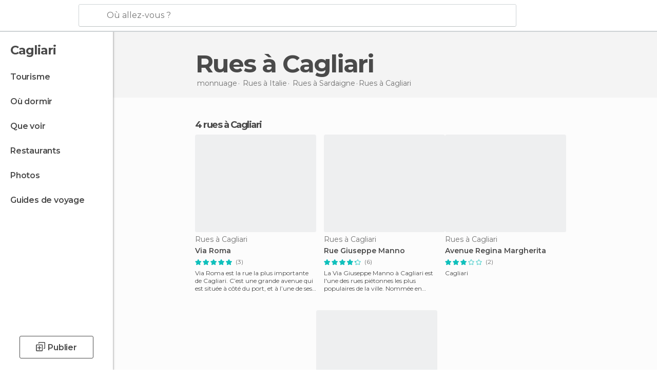

--- FILE ---
content_type: text/html; charset=UTF-8
request_url: https://www.monnuage.fr/categorie/rues-cagliari-c1877
body_size: 16540
content:

 
 <!DOCTYPE html><!--[if lt IE 7]> <html class="no-js lt-ie9 lt-ie8 lt-ie7" lang="fr-FR"> <![endif]--><!--[if IE 7]> <html class="no-js lt-ie9 lt-ie8" lang="fr-FR"> <![endif]--><!--[if IE 8]> <html class="no-js lt-ie9" lang="fr-FR"> <![endif]--><!--[if gt IE 8]><!--><html class="no-js" lang="fr-FR"> <!--<![endif]--><head><meta charset="UTF-8"/><meta http-equiv="Content-Type" content="text/html; charset=UTF-8"/><meta http-equiv="X-UA-COMPATIBLE" content="IE=edge"/><meta name="viewport" content="width=device-width, minimum-scale=1.0, initial-scale=1.0"><title>Rues à Cagliari</title><link rel="preconnect" crossorigin="anonymous" href="https://images.mnstatic.com"><link rel="preconnect" crossorigin="anonymous" href="https://assetscdn.mnstatic.com">
 
 <link rel="alternate" hreflang="es-ES" href="https://www.minube.com/tag/calles-cagliari-c1877"/><link rel="alternate" hreflang="x-default" href="https://www.minube.com/tag/calles-cagliari-c1877" /><link rel="alternate" hreflang="es-MX" href="https://www.minube.com.mx/tag/calles-cagliari-c1877"/><link rel="alternate" hreflang="es-CO" href="https://www.minube.com.co/tag/calles-cagliari-c1877"/><link rel="alternate" hreflang="es-AR" href="https://www.minube.com.ar/tag/calles-cagliari-c1877"/><link rel="alternate" hreflang="it" href="https://www.minube.it/tag/vie-cagliari-c1877"/><link rel="alternate" hreflang="pt" href="https://www.minube.pt/tag/ruas-cagliari-c1877"/><link rel="alternate" hreflang="pt-BR" href="https://www.minube.com.br/tag/ruas-cagliari-c1877"/><link rel="alternate" hreflang="fr" href="https://www.monnuage.fr/categorie/rues-cagliari-c1877"/><link rel="alternate" hreflang="en-US" href="https://www.minube.net/tag/streets-cagliari-c1877"/><link rel="alternate" hreflang="en-GB" href="https://www.minube.co.uk/tag/streets-cagliari-c1877"/><link rel="alternate" hreflang="es" href="https://www.minube.com/tag/calles-cagliari-c1877"/><link rel="alternate" hreflang="en" href="https://www.minube.net/tag/streets-cagliari-c1877"/><meta name="description" content="Vous voulez découvrir Rues à Cagliari incroyables? Inspirez-vous avec les recommandations sur Rues à Cagliari de millions de voyageurs du monde entier."/><link rel="canonical" href="https://www.monnuage.fr/categorie/rues-cagliari-c1877"/><meta name="robots" content="index,follow"/><link rel="apple-touch-icon" sizes="180x180" href="https://contentdelivery.mnstatic.com/1/favicon/apple-touch-icon.png"><link rel="icon" type="image/png" sizes="32x32" href="https://contentdelivery.mnstatic.com/1/favicon/favicon-32x32.png"><link rel="icon" type="image/png" sizes="16x16" href="https://contentdelivery.mnstatic.com/1/favicon/favicon-16x16.png"><link rel="shortcut icon" href="https://contentdelivery.mnstatic.com/1/favicon/favicon.ico"><link rel="manifest" href="/manifest.json"/><meta name="apple-mobile-web-app-title" content="minube" /><meta name="application-name" content="minube" /><meta name="msapplication-config" content="https://contentdelivery.mnstatic.com/1/favicon/browserconfig.xml" /><meta name="theme-color" content="#007A75"/><meta property="og:title" content="Rues à Cagliari"/><meta property="og:description" content="Vous voulez découvrir Rues à Cagliari incroyables? Inspirez-vous avec les recommandations sur Rues à Cagliari de millions de voyageurs du monde entier."/><meta property="og:image" content="https://images.mnstatic.com/72/c7/72c71ef242c34f38b9354c9f38c3a550.jpg?quality=75&format=png&fit=crop&width=980&height=880&aspect_ratio=980%3A880"/><meta property="og:site_name" content="Minube"/><meta property="og:type" content="website"/><meta name="twitter:card" content="summary"/><meta name="twitter:title" content="Rues à Cagliari"/><meta name="twitter:description" content="Vous voulez découvrir Rues à Cagliari incroyables? Inspirez-vous avec les recommandations sur Rues à Cagliari de millions de voyageurs du monde entier."/><meta name="twitter:image:src" content="https://images.mnstatic.com/72/c7/72c71ef242c34f38b9354c9f38c3a550.jpg?quality=75&format=png&fit=crop&width=980&height=880&aspect_ratio=980%3A880"/><meta name="twitter:site" content="@monnuage"/><meta name="twitter:domain" value="minube.com" /><link rel="prefetch" href="https://www.minube.com/assets/css/min/production/src/layouts/users/login.css">
<link rel='preload' as='style' href='https://fonts.minube.com/avenir.css' onload='this.rel="stylesheet"'><link rel="stylesheet" type="text/css" href="https://fonts.minube.com/avenir.css" />
<link rel='preload' as='style' href='https://fonts.googleapis.com/css?family=Montserrat:400,600,700|Open+Sans:400,600,700&subset=latin-ext,latin-ext' onload='this.rel="stylesheet"'><link rel="stylesheet" type="text/css" href="https://fonts.googleapis.com/css?family=Montserrat:400,600,700|Open+Sans:400,600,700&amp;subset=latin-ext,latin-ext" />
<link rel='preload' as='style' href='https://assetscdn.mnstatic.com/css/zzjs-84496c2d2a912bfa52e3899b49539204.css'><link rel="stylesheet" type="text/css" href="https://assetscdn.mnstatic.com/css/zzjs-84496c2d2a912bfa52e3899b49539204.css" />



 
 
 
 
 
 
 
 
 
 
 
 
 
 
 
 
 
 
 
 
 </head><body>
 

 
 
 <header>
 
<div class="actionBar">
 
<div class="main border ">
 
<div class="logo">
 
 <a class="brand icon_base icon__color_logo_fr
"
 title="Monnuage"
 href="https://www.monnuage.fr/"
 ></a></div> 
 
<div id="mnHeaderFakeInput" class="mnHeaderFakeInput"
 onclick="Minube.services.HeaderUI.focusSearcherHeader();"><div class="mnHeaderFakeInput__box display_table"><div class="display_table_cell"><div class="mnHeaderFakeInput__text"><span>Où allez-vous ?</span></div></div></div></div><div id="mnHeaderRealInput" class="mnHeaderRealInput "
 style="display: none; opacity: 0;"><input id="mnHeaderSearcherInput" class="mnHeaderSearcherInput"
 type="text" placeholder="" autofocus/><ul id="mnHeaderSearcherResults" class="mnHeaderSearcherResults"></ul><div id="mnHeaderSearcherResultsBackground"
 class="mnHeaderSearcherResultsBackground"
 onclick="Minube.services.HeaderUI.blurSearcher();"></div><div id="mnHeaderSearcherIcon"
 class="icon sp_header_navigate icon--lensRealInput"></div><div class="close" onclick="Minube.services.HeaderUI.blurSearcher();"></div><span style="display:none;" id="gplus_button"
 data-gapiattached="true">Entrer avec Google Plus</span></div><div class="widgets">
 
<div id="mnHeaderOptionsMenu" class="mnHeaderOptionsMenu share" onclick="Minube.services.HeaderUI.initShareTooltip()"><div id="mnHeaderShareTop"><div class="share_icon"></div></div></div>
 
 
<div class="profile_avatar basic"></div> 
 
<div class="mnNavigateSandwich only-mobile activitySearch"><div class="mnNavigateSandwich__lines"></div></div></div></div></div>
 
 
 
 </header>
 
 <div class="fullWidth
 "><div class="leftMenu">
 
 <div id="mnNavigate" class="mnNavigate "><div class="mnNavigate__sectionsAction only-mobile"><div class="mnNavigate__section access"><span class="mnNavigate__sectionLink access" id="access_mobile_user" onclick="Minube.services.ProfileUI.openModalLogin(null, true)">Entrer</span></div><div class="section_profile"><div class="mnNavigate__section" onclick="Minube.services.UserSection.goTo('/', 'my_profile')"><span class="mnNavigate__sectionLink">Mon profil</span></div><div class="mnNavigate__section edit" onclick="Minube.services.UserSection.goTo('/editer/', 'edit')"><span class="mnNavigate__sectionLink">Editer mon profil</span></div><div class="mnNavigate__section" onclick="Minube.services.Registration.logout()"><span class="mnNavigate__sectionLink">Déconnexion</span></div><div class="mnNavigate__section"><span class="mnNavigate__sectionLink line"/></div></div><div class="mnNavigate__section share"><span class="mnNavigate__sectionLink share" onclick="Minube.services.HeaderUI.handlerShare()">Partager</span></div><div class="mnNavigate__section"><span class="mnNavigate__sectionLink addExperience" onclick="Minube.services.HeaderUI.headerOpenPoiUpload() ">Partager une expérience</span></div><div class="mnNavigate__section sep"><span class="mnNavigate__sectionLink line"/></div></div><div id="mnNavigate__sectionsBlock" class="mnNavigate__sectionsBlock">
 
 
 <div id="mnNavigate__tabs" class="navTabs mnNavigate__tabs"><ul class="mover"><li class="navItem active categories "
 data-section="categories"
 onclick="Minube.services.Sidebar.switchTab('categories')">
 Menu
 </li>
 
 <li class="navItem filters "
 data-section="filters"
 onclick="Minube.services.Sidebar.switchTab('filters')">
 Filtres
 </li>
 
 </ul></div>
 
 
 <nav role="navigation" class="mnNavigate__navigation"><ul id="mnNavigate__categoriesBlock" class="mnNavigate__categoriesBlock mnNavigate__tabContent active" data-section="categories">
 
 
 <li class="mnNavigate__location ">Cagliari</li>
 
 
 
<li class="mnNavigate__section all noCounter"><div class="mnNavigate__icon icon_base icon__all"></div><a class="mnNavigate__sectionLink" href="https://www.monnuage.fr/voyage/italie/sardaigne/cagliari" title="Voyages à Cagliari: Tourisme à Cagliari"> Tourisme </a>
 
 </li>
 
  
 
 
<li class="mnNavigate__section sleep noCounter"><div class="mnNavigate__icon icon_base icon__sleep"></div><a class="mnNavigate__sectionLink" href="https://www.monnuage.fr/logements/italie/sardaigne/cagliari" title="Lieux où dormir à Cagliari"> Où dormir </a>
 
 </li>
 
  
 
 
<li class="mnNavigate__section tosee noCounter"><div class="mnNavigate__icon icon_base icon__tosee"></div><a class="mnNavigate__sectionLink" href="https://www.monnuage.fr/a-voir/italie/sardaigne/cagliari" title="Que faire à Cagliari, que voir et que visiter"> Que voir </a>
 
 </li>
 
  
 
 
<li class="mnNavigate__section eat noCounter"><div class="mnNavigate__icon icon_base icon__eat"></div><a class="mnNavigate__sectionLink" href="https://www.monnuage.fr/meilleurs-restaurants/italie/sardaigne/cagliari" title="Restaurants à Cagliari : Déjeuner et dîner"> Restaurants </a>
 
 </li>
 
  
 
 
<li class="mnNavigate__section pic_gallery noCounter"><div class="mnNavigate__icon icon_base icon__pic_gallery"></div><a class="mnNavigate__sectionLink" href="https://www.monnuage.fr/photos-de/cagliari-c1877" title="Photos de Cagliari"> Photos </a>
 
 </li>
 
  
 
 
<li class="mnNavigate__section guides noCounter"><div class="mnNavigate__icon icon_base icon__guides"></div><a class="mnNavigate__sectionLink" href="https://www.monnuage.fr/guides/italie/sardaigne/cagliari" title="Guides de voyage Cagliari"> Guides de voyage </a>
 
 </li>
 
 
 
 </ul></nav></div><div class="buttonPublish">
 
<div class="buttonMain outline normal withIcon default"
 style=""
 onclick="Minube.services.HeaderUI.headerOpenPoiUpload() "
 ><div class="display_table"><div class="display_table_cell"><span class="icon icon_base ic_post_darkgray"></span><span class="text" style="">Publier</span></div></div></div></div></div>
 
 
 
 
 </div><div class="content withSidebar "><div class="headerPlace"><div class="container">
 
<h1 itemprop="name" >Rues à Cagliari</h1>
 
<div class="breadcrumb-box" itemscope itemtype="http://schema.org/BreadcrumbList"><ul><li itemprop="itemListElement" itemscope itemtype="http://schema.org/ListItem" ><a title="monnuage" href="https://www.monnuage.fr/"><b itemprop="name">monnuage</b></a><meta itemprop="position" content="1" /><meta itemprop="item" content="https://www.monnuage.fr/" /></li>
  <li itemprop="itemListElement" itemscope itemtype="http://schema.org/ListItem" ><a title="Rues en Italie" href="https://www.monnuage.fr/categorie/rues-italie-p104"><b itemprop="name">Rues à <i>Italie</i></b></a><meta itemprop="position" content="2" /><meta itemprop="item" content="https://www.monnuage.fr/categorie/rues-italie-p104" /></li>
  <li itemprop="itemListElement" itemscope itemtype="http://schema.org/ListItem" ><a title="Rues en Sardaigne" href="https://www.monnuage.fr/categorie/rues-sardaigne-z1686"><b itemprop="name">Rues à <i>Sardaigne</i></b></a><meta itemprop="position" content="3" /><meta itemprop="item" content="https://www.monnuage.fr/categorie/rues-sardaigne-z1686" /></li><li class="last" ><span>Rues <span>à Cagliari</span></span></li></ul></div>
 
 </div></div>
 
 
 

<div class="mnTabs only-mobile subcategory_content"><div class="mnTabsMove"><ul>
 
 
   <li class="mnTabs__section all noCounter "><label
 class="mnTabs__sectionLink"
 data-brick-category_group="all"
 onclick="Minube.services.Tabs.goTo('https://www.monnuage.fr/voyage/italie/sardaigne/cagliari', this)" title="Tourisme"
 >
 Tourisme
 </label>
 
 </li>
  
 
   <li class="mnTabs__section tosee noCounter "><label
 class="mnTabs__sectionLink"
 data-brick-category_group="tosee"
 onclick="Minube.services.Tabs.goTo('https://www.monnuage.fr/a-voir/italie/sardaigne/cagliari', this)" title="Que voir"
 >
 Que voir
 </label>
 
 </li>
  
 
   <li class="mnTabs__section sleep noCounter "><label
 class="mnTabs__sectionLink"
 data-brick-category_group="sleep"
 onclick="Minube.services.Tabs.goTo('https://www.monnuage.fr/logements/italie/sardaigne/cagliari', this)" title="Où dormir"
 >
 Où dormir
 </label>
 
 </li>
  
 
   <li class="mnTabs__section eat noCounter "><label
 class="mnTabs__sectionLink"
 data-brick-category_group="eat"
 onclick="Minube.services.Tabs.goTo('https://www.monnuage.fr/meilleurs-restaurants/italie/sardaigne/cagliari', this)" title="Restaurants"
 >
 Restaurants
 </label>
 
 </li>
  
 
   <li class="mnTabs__section pic_gallery noCounter "><label
 class="mnTabs__sectionLink"
 data-brick-category_group="pic_gallery"
 onclick="Minube.services.Tabs.goTo('https://www.monnuage.fr/photos-de/cagliari-c1877', this)" title="Photos"
 >
 Photos
 </label>
 
 </li></ul></div><div class="mnTabsLine"></div></div><div class="tagsNavigation"><div
 data-brick-section="category"
 data-brick-category-id="10"
 data-brick-name="Attractions"
 class="tag"
 onclick="Minube.services.NavigateTag.goTo('https://www.monnuage.fr/top/attractions-cagliari-c1877', this)"
 >
 Attractions
 </div><div
 data-brick-section="category"
 data-brick-category-id="11"
 data-brick-name="De plein air"
 class="tag"
 onclick="Minube.services.NavigateTag.goTo('https://www.monnuage.fr/top/de-plein-air-cagliari-c1877', this)"
 >
 De plein air
 </div><div
 data-brick-section="category"
 data-brick-category-id="9"
 data-brick-name="Plages"
 class="tag"
 onclick="Minube.services.NavigateTag.goTo('https://www.monnuage.fr/top/plages-cagliari-c1877', this)"
 >
 Plages
 </div><div
 data-brick-section="category"
 data-brick-category-id="13"
 data-brick-name="Routes"
 class="tag"
 onclick="Minube.services.NavigateTag.goTo('https://www.monnuage.fr/top/routes-cagliari-c1877', this)"
 >
 Routes
 </div><div
 data-brick-section="category"
 data-brick-category-id="15"
 data-brick-name="Vie nocturne"
 class="tag"
 onclick="Minube.services.NavigateTag.goTo('https://www.monnuage.fr/top/vie-nocturne-cagliari-c1877', this)"
 >
 Vie nocturne
 </div><div
 data-brick-section="category"
 data-brick-category-id="14"
 data-brick-name="Faire des courses"
 class="tag"
 onclick="Minube.services.NavigateTag.goTo('https://www.monnuage.fr/top/faire-des-courses-cagliari-c1877', this)"
 >
 Faire des courses
 </div><div class="separator"></div></div><div class="poiTopAds"><div class="container">
 
 <div class="header_block header_display_top topinside withoutMainRivers"
 id="header_display_top"><div class="display_top screen_minube_tags" id="display_top" data-screenauthminube="468x60_TOP,728x90_TOP,970x90_TOP"></div></div></div></div>
 
 
 
 <div class="itemsGrid " id="itemsGrid" style=""><div class="container">
 
 
 
 
 
<div class="river detail " >
 
<div class="headerRiver left headerTitle"><div class="titleList smaller"><span><div class="title "><h2 class="subtitle">4 rues à Cagliari</h2></div></span></div></div>
 
<div class="riverItems">
 
 
 
 
 
 
<div class="baseCard riverCard
 poiCard
" aria-label="" data-id_poi="62455" onclick="Minube.services.Card.goToCard('https\x3A\x2F\x2Fwww.monnuage.fr\x2Fpoint\x2Dd\x2Dinteret\x2Fvia\x2Droma\x2Da62455','poi_seo',{poi_id : '62455' , activities : '0'}); event.stopPropagation()"
 >
 
 
 <div class="imageCard" data-src='https://images.mnstatic.com/72/c7/72c71ef242c34f38b9354c9f38c3a550.jpg' data-dynamic-source='true' data-dynamic-quality='60' data-dynamic-auto-width-height='1' data-dynamic-fit='crop' data-dynamic-custom-attrs='1' ></div>
 
 <div class="contentItem "><div class="subtitleItem">
 Rues à Cagliari
 </div>
 
 
 <a class="titleItem" href="https://www.monnuage.fr/point-d-interet/via-roma-a62455" onclick="event.stopPropagation();" title="Via Roma" target="_self"> Via Roma
</a>
 
<div class="staticRating">
 
 <div class="starsRatingMeter"><span style="width: 100%"></span></div>
 
<div class="ratingSideText"><div class="ratingTextShown">(3)</div></div></div><div class="experienceItem">
 Via Roma est la rue la plus importante de Cagliari. C’est une grande avenue qui est située à côté du port, et à l’une de ses extré
 </div></div></div>

 
 
 
 
 
 
<div class="baseCard riverCard
 poiCard
" aria-label="" data-id_poi="766021" onclick="Minube.services.Card.goToCard('https\x3A\x2F\x2Fwww.monnuage.fr\x2Fpoint\x2Dd\x2Dinteret\x2Fvia\x2Dgiuseppe\x2Dmanno\x2D\x2Da766021','poi_seo',{poi_id : '766021' , activities : '0'}); event.stopPropagation()"
 >
 
 
 <div class="imageCard" data-src='https://images.mnstatic.com/6f/da/6fdab95b84189efc7b86e0d299a2c246.jpg' data-dynamic-source='true' data-dynamic-quality='60' data-dynamic-auto-width-height='1' data-dynamic-fit='crop' data-dynamic-custom-attrs='1' ></div>
 
 <div class="contentItem "><div class="subtitleItem">
 Rues à Cagliari
 </div>
 
 
 <a class="titleItem" href="https://www.monnuage.fr/point-d-interet/via-giuseppe-manno--a766021" onclick="event.stopPropagation();" title="Rue Giuseppe Manno" target="_self"> Rue Giuseppe Manno
</a>
 
<div class="staticRating">
 
 <div class="starsRatingMeter"><span style="width: 86.666%"></span></div>
 
<div class="ratingSideText"><div class="ratingTextShown">(6)</div></div></div><div class="experienceItem">
 La Via Giuseppe Manno à Cagliari est l&#039;une des rues piétonnes les plus populaires de la ville. Nommée en honneur à Giuseppe Manno,
 </div></div></div>

 
 
 
 
 
 
<div class="baseCard riverCard
 poiCard
" aria-label="" data-id_poi="2192103" onclick="Minube.services.Card.goToCard('https\x3A\x2F\x2Fwww.monnuage.fr\x2Fpoint\x2Dd\x2Dinteret\x2Fcagliari\x2Dviale\x2Dregina\x2Dmargherita\x2D\x2Da2192103','poi_seo',{poi_id : '2192103' , activities : '0'}); event.stopPropagation()"
 >
 
 
 <div class="imageCard" data-src='https://images.mnstatic.com/8b/f0/8bf033550318e5505469bb49277780ca.jpg' data-dynamic-source='true' data-dynamic-quality='60' data-dynamic-auto-width-height='1' data-dynamic-fit='crop' data-dynamic-custom-attrs='1' ></div>
 
 <div class="contentItem "><div class="subtitleItem">
 Rues à Cagliari
 </div>
 
 
 <a class="titleItem" href="https://www.monnuage.fr/point-d-interet/cagliari-viale-regina-margherita--a2192103" onclick="event.stopPropagation();" title="Avenue Regina Margherita" target="_self"> Avenue Regina Margherita
</a>
 
<div class="staticRating">
 
 <div class="starsRatingMeter"><span style="width: 60%"></span></div>
 
<div class="ratingSideText"><div class="ratingTextShown">(2)</div></div></div><div class="experienceItem">
 Cagliari
 </div></div></div>

 
<div class="baseCard poiCard riverCard minipreCard largeCard"><div data-color="white" class="minipre_block minipre_containerAd"><div class="minipre_container showed"
 style="height: 100%;width: 100%;"><div class="screen_minube_tags" data-screenminube="1x1"></div></div></div></div>
 
 
 
 
 
 
<div class="baseCard riverCard
 poiCard
" aria-label="" data-id_poi="3687647" onclick="Minube.services.Card.goToCard('https\x3A\x2F\x2Fwww.monnuage.fr\x2Fpoint\x2Dd\x2Dinteret\x2Fvia\x2Dvincenzo\x2Dsulis\x2Dcagliari\x2Da3687647','poi_seo',{poi_id : '3687647' , activities : '0'}); event.stopPropagation()"
 >
 
 
 <div class="imageCard" data-src='https://images.mnstatic.com/2f/61/2f611bc9a6457c689ea447cb0d03199d.jpg' data-dynamic-source='true' data-dynamic-quality='60' data-dynamic-auto-width-height='1' data-dynamic-fit='crop' data-dynamic-custom-attrs='1' ></div>
 
 <div class="contentItem "><div class="subtitleItem">
 Rues à Cagliari
 </div>
 
 <label class="titleItem"> Via Vincenzo Sulis, Cagliari
</label><div class="experienceItem">
 
 </div></div></div>

 
</div>
 
 </div></div></div><script type="application/ld+json">
 {"@context":"http:\/\/schema.org","@type":"ItemList","name":"Rues \u00e0 Cagliari","description":"Vous voulez d\u00e9couvrir Rues \u00e0 Cagliari incroyables? Inspirez-vous avec les recommandations sur Rues \u00e0 Cagliari de millions de voyageurs du monde entier.","itemListOrder":"http:\/\/schema.org\/ItemListOrderAscending","itemListElement":[{"@type":"ListItem","name":"Via Roma","position":1,"url":"https:\/\/www.monnuage.fr\/point-d-interet\/via-roma-a62455"},{"@type":"ListItem","name":"Rue Giuseppe Manno","position":2,"url":"https:\/\/www.monnuage.fr\/point-d-interet\/via-giuseppe-manno--a766021"},{"@type":"ListItem","name":"Avenue Regina Margherita","position":3,"url":"https:\/\/www.monnuage.fr\/point-d-interet\/cagliari-viale-regina-margherita--a2192103"},{"@type":"ListItem","name":"Via Vincenzo Sulis, Cagliari","position":4,"url":"https:\/\/www.monnuage.fr\/point-d-interet\/via-vincenzo-sulis-cagliari-a3687647"}]}
 </script>
 

 

<form id="activitiesRelated_form" name="buttonIconText_form" method="post"
 action="/tking/go" target="_blank"><input type="hidden" name="deeplink"
 id="activitiesRelated_form_deeplink" value=""/><input type="hidden" name="integration_type"
 id="activitiesRelated_form_integration_type"
 value="activities_suggested"/><input type="hidden" name="deeplink_platform" id="activitiesRelated_form_deeplink_platform" value=""/><input type="hidden" name="provider"
 id="activitiesRelated_form_provider" value=""/><input type="hidden" name="activity_id" id="activitiesRelated_form_activity_id"
 value=""/><input type="hidden" name="tracking" id="activitiesRelated_form_tracking" value="e30="/></form> 
 
<div class="sponsored-container"></div><div class="riverContainer">
 
 
 
<div class="river arrows " data-type_form="carousel" data-carousel_id="secondaryRiver_0" data-type="external_activities" data-total_elements="20">
 
<div class="headerRiver withoutContainer left headerTitle"><div class="titleList "><span><div onclick="Minube.services.CarouselRiver.goDetail('https://www.monnuage.fr/a/externalact/c/1877/subcategory');return false;" class="title link ">
 Activités à Cagliari
 </div></span></div></div><div class="riverItems">
 
 
 
 
 
 
<div class="baseCard riverCard
 tourCard 
" aria-label="" data-id_tour="27000" onclick="Minube.services.Card.goToProvider('activitiesRelated_form',{target: '_blank', activity_id : 27000, status : 4, provider_name : 'GetYourGuide'})"
 >
 
  
 <div class="imageCard" data-src='https://imgs-activities.mnstatic.com/Activities/e3/d6/e3d6511ec4e75b93ece19a89bee4cf3697dddae676ea6e7db81877f6c38fb8df.jpg' data-dynamic-source='true' data-dynamic-quality='60' data-dynamic-auto-width-height='1' data-dynamic-fit='crop' data-dynamic-custom-attrs='1' itemprop='image' ></div>
 
 <div class="contentItem "><div class="subtitleItem"><label class="iconProvider"></label>
 GetYourGuide
 </div>
 
 <label class="titleItem"> Cagliari : visite guidée en Segway
</label>
 
<div class="staticRating">
 
 <div class="starsRatingMeter"><span style="width: 98.8%"></span></div>
 
<div class="ratingSideText"><div class="ratingTextShown">(33)</div></div></div><div class="priceItem "><label>à partir de</label><div class="amount" ><small itemprop="priceCurrency"></small>57,48<small itemprop="priceCurrency">€</small></div></div></div></div>

 
 
 
 
 
 
<div class="baseCard riverCard
 tourCard 
" aria-label="" data-id_tour="32587" onclick="Minube.services.Card.goToProvider('activitiesRelated_form',{target: '_blank', activity_id : 32587, status : 4, provider_name : 'GetYourGuide'})"
 >
 
  
 <div class="imageCard" data-src='https://imgs-activities.mnstatic.com/Activities/94/e2/94e2afbbc15fdc2ef82b97e9d1f090128613000b80c34d6975966bf8b1234cb5.jpg' data-dynamic-source='true' data-dynamic-quality='60' data-dynamic-auto-width-height='1' data-dynamic-fit='crop' data-dynamic-custom-attrs='1' itemprop='image' ></div>
 
 <div class="contentItem "><div class="subtitleItem"><label class="iconProvider"></label>
 GetYourGuide
 </div>
 
 <label class="titleItem"> Cagliari : visite touristique en Fiat 500 de collection
</label>
 
<div class="staticRating">
 
 <div class="starsRatingMeter"><span style="width: 100%"></span></div>
 
<div class="ratingSideText"><div class="ratingTextShown">(14)</div></div></div><div class="priceItem "><label>à partir de</label><div class="amount" ><small itemprop="priceCurrency"></small>75<small itemprop="priceCurrency">€</small></div></div></div></div>

 
 
 
 
 
 
<div class="baseCard riverCard
 tourCard 
" aria-label="" data-id_tour="30548" onclick="Minube.services.Card.goToProvider('activitiesRelated_form',{target: '_blank', activity_id : 30548, status : 4, provider_name : 'GetYourGuide'})"
 >
 
  
 <div class="imageCard" data-src='https://imgs-activities.mnstatic.com/Activities/ba/b8/bab8123fef4d1c0d5b8b2a64ef1943f61eb889f13b9b597009e57ef9fe1be377.jpg' data-dynamic-source='true' data-dynamic-quality='60' data-dynamic-auto-width-height='1' data-dynamic-fit='crop' data-dynamic-custom-attrs='1' itemprop='image' ></div>
 
 <div class="contentItem "><div class="subtitleItem"><label class="iconProvider"></label>
 GetYourGuide
 </div>
 
 <label class="titleItem"> Cagliari : circuit œnologique
</label>
 
<div class="staticRating">
 
 <div class="starsRatingMeter"><span style="width: 100%"></span></div>
 
<div class="ratingSideText"><div class="ratingTextShown">(7)</div></div></div><div class="priceItem "><label>à partir de</label><div class="amount" ><small itemprop="priceCurrency"></small>85,79<small itemprop="priceCurrency">€</small></div></div></div></div>

 
 
 
 
 
 
<div class="baseCard riverCard
 tourCard 
" aria-label="" data-id_tour="37922" onclick="Minube.services.Card.goToProvider('activitiesRelated_form',{target: '_blank', activity_id : 37922, status : 4, provider_name : 'GetYourGuide'})"
 >
 
  
 <div class="imageCard" data-src='https://imgs-activities.mnstatic.com/Activities/49/50/495019a909ad7707090a2db671748f0f91ce3ad3b714614668a6557b3f08ff60.jpg' data-dynamic-source='true' data-dynamic-quality='60' data-dynamic-auto-width-height='1' data-dynamic-fit='crop' data-dynamic-custom-attrs='1' itemprop='image' ></div>
 
 <div class="contentItem "><div class="subtitleItem"><label class="iconProvider"></label>
 GetYourGuide
 </div>
 
 <label class="titleItem"> Depuis Cagliari : visite des plages de Chia
</label>
 
<div class="staticRating">
 
 <div class="starsRatingMeter"><span style="width: 96.6%"></span></div>
 
<div class="ratingSideText"><div class="ratingTextShown">(6)</div></div></div><div class="priceItem "><label>à partir de</label><div class="amount" ><small itemprop="priceCurrency"></small>72,92<small itemprop="priceCurrency">€</small></div></div></div></div>

 
 
 
 
 
 
<div class="baseCard riverCard
 tourCard 
" aria-label="" data-id_tour="28155" onclick="Minube.services.Card.goToProvider('activitiesRelated_form',{target: '_blank', activity_id : 28155, status : 4, provider_name : 'GetYourGuide'})"
 >
 
  
 <div class="imageCard" data-src='https://imgs-activities.mnstatic.com/Activities/bc/12/bc12ab0198c5dbaa407777a2b5295b03e78ed5422663b382f4f81ad0aff37491.jpg' data-dynamic-source='true' data-dynamic-quality='60' data-dynamic-auto-width-height='1' data-dynamic-fit='crop' data-dynamic-custom-attrs='1' itemprop='image' ></div>
 
 <div class="contentItem "><div class="subtitleItem"><label class="iconProvider"></label>
 GetYourGuide
 </div>
 
 <label class="titleItem"> Cagliari : excursion privée d&#039;une demi-journée
</label>
 
<div class="staticRating">
 
 <div class="starsRatingMeter"><span style="width: 100%"></span></div>
 
<div class="ratingSideText"><div class="ratingTextShown">(5)</div></div></div><div class="priceItem "><label>à partir de</label><div class="amount" ><small itemprop="priceCurrency"></small>85,79<small itemprop="priceCurrency">€</small></div></div></div></div>

 
 <div class="extraCard riverCard baseCard"><div class="content">
 
<div class="buttonMain btnSeeAll outline normal fab withIcon secondary"
 style=""
 onclick="Minube.services.CarouselRiver.goDetail('https://www.monnuage.fr/a/externalact/c/1877/subcategory');return false; "
 ><div class="display_table"><div class="display_table_cell"><span class="icon icon_base ic_arrow_right_secondary"></span></div></div></div><div class="text"><span>Voir tous</span></div></div></div></div>
 
 
<div class="buttonMain btnSeeAll outline normal secondary"
 style=""
 onclick="Minube.services.CarouselRiver.goDetail('https://www.monnuage.fr/a/externalact/c/1877/subcategory');return false; "
 ><div class="display_table"><div class="display_table_cell"><span class="text" style="">Voir tous</span></div></div></div></div>
 
 <div id="adsforsearch_content"
 class="adsforsearch_content " style="margin-top: 20px" data-function-ads="loadRoba"><div id="v-monnuage-fr"></div><script data-cfasync="false">( function ( v, d, o, ai ) {
 ai = d.createElement( 'script' );
 ai.defer = true;
 ai.async = true;
 ai.src = v.location.protocol + '//a.vdo.ai/core/v-monnuage-fr/vdo.ai.js';
 d.head.appendChild( ai );
 } )( window, document );</script></div>
 
 
 
 
<div class="river arrows " data-type_form="carousel" data-carousel_id="secondaryRiver_1" data-type="locations_related" data-total_elements="19">
 
<div class="headerRiver withoutContainer left headerTitle"><div class="titleList smaller"><span><div onclick="Minube.services.CarouselRiver.goDetail('https://www.monnuage.fr/a/relatedloc/c/1877/subcategory');return false;" class="title link ">
 Destinations proches populaires
 </div></span></div></div><div class="riverItems">
 
 
 
 
 
 
<div class="baseCard riverCard
 locationCard 
" aria-label="" data-id_location="296426" data-level="c" onclick="Minube.services.Card.goToCard('https\x3A\x2F\x2Fwww.monnuage.fr\x2Fcategorie\x2Frues\x2Doristano\x2Dc296426','location',{location_id : 296426, location_level: 'City'}); event.stopPropagation()"
 >
 
 
 <div class="imageCard" data-src='https://images.mnstatic.com/57/eb/57eba683f18c77fe8ea42bf64aa11f8b.jpg' data-dynamic-source='true' data-dynamic-quality='60' data-dynamic-auto-width-height='1' data-dynamic-fit='crop' data-dynamic-custom-attrs='1' ></div>
 
 <div class="contentItem "><div class="subtitleItem"></div>
 
 
 <a class="titleItem" href="https://www.monnuage.fr/categorie/rues-oristano-c296426" onclick="event.stopPropagation();" title="Rues à Oristano" target="_self"> Oristano
</a></div></div>

 
 
 
 
 
 
<div class="baseCard riverCard
 locationCard 
" aria-label="" data-id_location="292486" data-level="c" onclick="Minube.services.Card.goToCard('https\x3A\x2F\x2Fwww.monnuage.fr\x2Fcategorie\x2Frues\x2Dbosa\x2Dc292486','location',{location_id : 292486, location_level: 'City'}); event.stopPropagation()"
 >
 
 
 <div class="imageCard" data-src='https://images.mnstatic.com/64/dd/64dd91f99879d876e3df9b90dc36b827.jpg' data-dynamic-source='true' data-dynamic-quality='60' data-dynamic-auto-width-height='1' data-dynamic-fit='crop' data-dynamic-custom-attrs='1' ></div>
 
 <div class="contentItem "><div class="subtitleItem"></div>
 
 
 <a class="titleItem" href="https://www.monnuage.fr/categorie/rues-bosa-c292486" onclick="event.stopPropagation();" title="Rues à Bosa" target="_self"> Bosa
</a></div></div>

 
 
 
 
 
 
<div class="baseCard riverCard
 locationCard 
" aria-label="" data-id_location="1868" data-level="c" onclick="Minube.services.Card.goToCard('https\x3A\x2F\x2Fwww.monnuage.fr\x2Fcategorie\x2Frues\x2Dalghero\x2Dc1868','location',{location_id : 1868, location_level: 'City'}); event.stopPropagation()"
 >
 
 
 <div class="imageCard" data-src='https://images.mnstatic.com/f8/3d/f83df53158cd3f25e055cb1d0ed7e3f6.jpg' data-dynamic-source='true' data-dynamic-quality='60' data-dynamic-auto-width-height='1' data-dynamic-fit='crop' data-dynamic-custom-attrs='1' ></div>
 
 <div class="contentItem "><div class="subtitleItem"></div>
 
 
 <a class="titleItem" href="https://www.monnuage.fr/categorie/rues-alghero-c1868" onclick="event.stopPropagation();" title="Rues à Alghero" target="_self"> Alghero
</a></div></div>

 
 
 
 
 
 
<div class="baseCard riverCard
 locationCard 
" aria-label="" data-id_location="293405" data-level="c" onclick="Minube.services.Card.goToCard('https\x3A\x2F\x2Fwww.monnuage.fr\x2Fcategorie\x2Frues\x2Dcastelsardo\x2Dc293405','location',{location_id : 293405, location_level: 'City'}); event.stopPropagation()"
 >
 
 
 <div class="imageCard" data-src='https://images.mnstatic.com/b6/13/b6139868895cbea10a8a6dea31d0f80e.jpg' data-dynamic-source='true' data-dynamic-quality='60' data-dynamic-auto-width-height='1' data-dynamic-fit='crop' data-dynamic-custom-attrs='1' ></div>
 
 <div class="contentItem "><div class="subtitleItem"></div>
 
 
 <a class="titleItem" href="https://www.monnuage.fr/categorie/rues-castelsardo-c293405" onclick="event.stopPropagation();" title="Rues à Castelsardo" target="_self"> Castelsardo
</a></div></div>

 
 
 
 
 
 
<div class="baseCard riverCard
 locationCard 
" aria-label="" data-id_location="295066" data-level="c" onclick="Minube.services.Card.goToCard('https\x3A\x2F\x2Fwww.monnuage.fr\x2Fcategorie\x2Frues\x2Dla\x2Dmaddalena\x2Dc295066','location',{location_id : 295066, location_level: 'City'}); event.stopPropagation()"
 >
 
 
 <div class="imageCard" data-src='https://images.mnstatic.com/cf/cd/cfcd36f577f633c45d6613bdcb9c6718.jpg' data-dynamic-source='true' data-dynamic-quality='60' data-dynamic-auto-width-height='1' data-dynamic-fit='crop' data-dynamic-custom-attrs='1' ></div>
 
 <div class="contentItem "><div class="subtitleItem"></div>
 
 
 <a class="titleItem" href="https://www.monnuage.fr/categorie/rues-la-maddalena-c295066" onclick="event.stopPropagation();" title="Rues à La Maddalena" target="_self"> La Maddalena
</a></div></div>

 
 <div class="extraCard riverCard baseCard"><div class="content">
 
<div class="buttonMain btnSeeAll outline normal fab withIcon secondary"
 style=""
 onclick="Minube.services.CarouselRiver.goDetail('https://www.monnuage.fr/a/relatedloc/c/1877/subcategory');return false; "
 ><div class="display_table"><div class="display_table_cell"><span class="icon icon_base ic_arrow_right_secondary"></span></div></div></div><div class="text"><span>Voir tous</span></div></div></div></div>
 
 
<div class="buttonMain btnSeeAll outline normal secondary"
 style=""
 onclick="Minube.services.CarouselRiver.goDetail('https://www.monnuage.fr/a/relatedloc/c/1877/subcategory');return false; "
 ><div class="display_table"><div class="display_table_cell"><span class="text" style="">Voir tous</span></div></div></div></div></div></div></div><footer>
 

 
<div class="footer_block block "><div class="menu inpage"><div class="container"><div class="container_footer_blocks">
 
<div class="exploreGrid inpage">
 
 
 <div class="exploreGridContainer inpage"><div class="container"><div class="exploreContent">
  
 <div class="modules expandMobile" id="module_subcategories_top" data-key="subcategories_top"><div class="categories expandMobile" onclick="Minube.services.Explore.expandCategories('subcategories_top');" id="category_subcategories_top"><label>Catégories populaires</label><div class="icon_arrow expandMobile" id="icon_arrow_subcategories_top"></div></div><div class="subcategories expandMobile" id="subcategory_subcategories_top">
   <a title="Eglises à Cagliari" href="https://www.monnuage.fr/categorie/eglises-cagliari-c1877">Eglises à Cagliari</a>
 
   <a title="Plages à Cagliari" href="https://www.monnuage.fr/categorie/plages-cagliari-c1877">Plages à Cagliari</a>
 
   <a title="Places à Cagliari" href="https://www.monnuage.fr/categorie/places-cagliari-c1877">Places à Cagliari</a>
 
   <a title="Jardins à Cagliari" href="https://www.monnuage.fr/categorie/jardins-cagliari-c1877">Jardins à Cagliari</a>
 
   <a title="Monuments historiques à Cagliari" href="https://www.monnuage.fr/categorie/monuments-historiques-cagliari-c1877">Monuments historiques à Cagliari</a>
 
   <a title="Rues à Cagliari" href="https://www.monnuage.fr/categorie/rues-cagliari-c1877">Rues à Cagliari</a>
 
 </div><div class="shadow expandMobile" id="shadow_subcategories_top"></div></div>
  
 <div class="modules expandMobile" id="module_subcategories_others" data-key="subcategories_others"><div class="categories expandMobile" onclick="Minube.services.Explore.expandCategories('subcategories_others');" id="category_subcategories_others"><label>Todas as categorias</label><div class="icon_arrow expandMobile" id="icon_arrow_subcategories_others"></div></div><div class="subcategories expandMobile" id="subcategory_subcategories_others">
   <a title="D&#039;intérêt culturel à Cagliari" href="https://www.monnuage.fr/categorie/dinteret-culturel-cagliari-c1877">D&#039;intérêt culturel à Cagliari</a>
 
   <a title="D&#039;intérêt touristique à Cagliari" href="https://www.monnuage.fr/categorie/dinteret-touristique-cagliari-c1877">D&#039;intérêt touristique à Cagliari</a>
 
   <a title="Eglises à Cagliari" href="https://www.monnuage.fr/categorie/eglises-cagliari-c1877">Eglises à Cagliari</a>
 
   <a title="Jardins à Cagliari" href="https://www.monnuage.fr/categorie/jardins-cagliari-c1877">Jardins à Cagliari</a>
 
   <a title="Monuments historiques à Cagliari" href="https://www.monnuage.fr/categorie/monuments-historiques-cagliari-c1877">Monuments historiques à Cagliari</a>
 
   <a title="Musées à Cagliari" href="https://www.monnuage.fr/categorie/musees-cagliari-c1877">Musées à Cagliari</a>
 
   <a title="Places à Cagliari" href="https://www.monnuage.fr/categorie/places-cagliari-c1877">Places à Cagliari</a>
 
   <a title="Plages à Cagliari" href="https://www.monnuage.fr/categorie/plages-cagliari-c1877">Plages à Cagliari</a>
 
   <a title="Points de vue à Cagliari" href="https://www.monnuage.fr/categorie/points-de-vue-cagliari-c1877">Points de vue à Cagliari</a>
 
   <a title="Ports à Cagliari" href="https://www.monnuage.fr/categorie/ports-cagliari-c1877">Ports à Cagliari</a>
 
   <a title="Rues à Cagliari" href="https://www.monnuage.fr/categorie/rues-cagliari-c1877">Rues à Cagliari</a>
 
   <a title="Ruines à Cagliari" href="https://www.monnuage.fr/categorie/ruines-cagliari-c1877">Ruines à Cagliari</a>
 
   <a title="Théâtres à Cagliari" href="https://www.monnuage.fr/categorie/theatres-cagliari-c1877">Théâtres à Cagliari</a>
 
   <a title="Villes à Cagliari" href="https://www.monnuage.fr/categorie/villes-cagliari-c1877">Villes à Cagliari</a>
 
 </div><div class="shadow expandMobile" id="shadow_subcategories_others"></div></div>
  
 <div class="modules expandMobile" id="module_top_pois" data-key="top_pois"><div class="categories expandMobile" onclick="Minube.services.Explore.expandCategories('top_pois');" id="category_top_pois"><label>Lieux populaires</label><div class="icon_arrow expandMobile" id="icon_arrow_top_pois"></div></div><div class="subcategories expandMobile" id="subcategory_top_pois">
   <a title="Le Poetto" href="https://www.monnuage.fr/point-d-interet/le-poetto-a70609">Le Poetto</a>
 
   <a title="Cathédrale Sainte-Marie de Cagliari" href="https://www.monnuage.fr/point-d-interet/cathedrale-de-santa-maria-a59063">Cathédrale Sainte-Marie de Cagliari</a>
 
   <a title="Bastion Saint Remy" href="https://www.monnuage.fr/point-d-interet/bastion-saint-remy-a60425">Bastion Saint Remy</a>
 
   <a title="La tour dite de l’Éléphant " href="https://www.monnuage.fr/point-d-interet/la-tour-dite-de-l’elephant--a156378">La tour dite de l’Éléphant </a>
 
   <a title="Amphithéâtre de Cagliari" href="https://www.monnuage.fr/point-d-interet/amphitheatre-romain--a156377">Amphithéâtre de Cagliari</a>
 
   <a title="Fête de Sant Efisio" href="https://www.monnuage.fr/point-d-interet/fete-de-sant-efisio--a838871">Fête de Sant Efisio</a>
 
   <a title="Citadelle du Musée" href="https://www.monnuage.fr/point-d-interet/cittadella-dei-musei--a2210273">Citadelle du Musée</a>
 
   <a title="Tour de San Pancrazio" href="https://www.monnuage.fr/point-d-interet/tour-de-san-pancrazio--a213104">Tour de San Pancrazio</a>
 
   <a title="Via Roma" href="https://www.monnuage.fr/point-d-interet/via-roma-a62455">Via Roma</a>
 
   <a title="Aéroport de Cagliari-Elmas" href="https://www.monnuage.fr/point-d-interet/aeroport-de-cagliari-a212929">Aéroport de Cagliari-Elmas</a>
 
   <a title="Musée archéologique national de Cagliari" href="https://www.monnuage.fr/point-d-interet/musee-archeologique-national-de-cagliari--a213113">Musée archéologique national de Cagliari</a>
 
   <a title="Molentargius" href="https://www.monnuage.fr/point-d-interet/molentargius--a2210367">Molentargius</a>
 
 </div><div class="shadow expandMobile" id="shadow_top_pois"></div></div>
  
 <div class="modules expandMobile" id="module_misc_info" data-key="misc_info"><div class="categories expandMobile" onclick="Minube.services.Explore.expandCategories('misc_info');" id="category_misc_info"><label>Autres informations</label><div class="icon_arrow expandMobile" id="icon_arrow_misc_info"></div></div><div class="subcategories expandMobile" id="subcategory_misc_info">
   <a title="Dormir pas cher" href="https://www.monnuage.fr/logements">Dormir pas cher</a>
 
   <a title="Sardaigne" href="https://www.monnuage.fr/a-voir/italie">Sardaigne</a>
 
   <a title="Italie" href="https://www.monnuage.fr/a-voir/italie">Italie</a>
 
   <a title="Sardaigne" href="https://www.monnuage.fr/a-voir-a/cotes_italiennes/sardaigne">Sardaigne</a>
 
 </div><div class="shadow expandMobile" id="shadow_misc_info"></div></div>
  
 <div class="modules expandMobile" id="module_key_extra_1" data-key="key_extra_1"><div class="categories expandMobile" onclick="Minube.services.Explore.expandCategories('key_extra_1');" id="category_key_extra_1"><label>Destinations proches populaires</label><div class="icon_arrow expandMobile" id="icon_arrow_key_extra_1"></div></div><div class="subcategories expandMobile" id="subcategory_key_extra_1">
   <a rel='noopener' title="" href=""></a>
 
  <a rel='noopener' title="" href=""></a>
 
  <a rel='noopener' title="" href=""></a>
 
  <a rel='noopener' title="" href=""></a>
 
  <a rel='noopener' title="" href=""></a>
 
  <a rel='noopener' title="" href=""></a>
 
  <a rel='noopener' title="" href=""></a>
 
  <a rel='noopener' title="" href=""></a>
 
  <a rel='noopener' title="" href=""></a>
 
  <a rel='noopener' title="" href=""></a>
 
  <a rel='noopener' title="" href=""></a>
 
  <a rel='noopener' title="" href=""></a>
 
  <a rel='noopener' title="" href=""></a>
 
  <a rel='noopener' title="" href=""></a>
 
  <a rel='noopener' title="" href=""></a>
 
  <a rel='noopener' title="" href=""></a>
 
  <a rel='noopener' title="" href=""></a>
 
  <a rel='noopener' title="" href=""></a>
 
  <a rel='noopener' title="" href=""></a>
 
 
 </div><div class="shadow expandMobile" id="shadow_key_extra_1"></div></div></div></div></div></div></div></div></div>
 
<div id="footer_display" class="footer_display"><div class="screen_minube_tags" data-screenauthminube="970x250_BOTTOM,728x90_BOTTOM"></div></div>
 
 <div class="menu"><div class="container"><div class="container_footer_blocks">
 
 
 
 
<div class="footer_blocks"><ul id="footer_menu_group_minube"
 class="links"><li class="display_table title"
 onclick="Minube.services.FooterUI.toggleMenuSection('minube');"><span class="display_table_cell not-mobile"><img height="33" src="https://1.images.mnstatic.com/visualdestination_transactional/logo_monnuage_black_footer.png " alt="Monnuage"></span><span class="display_table_cell only-mobile">A PROPOS DE NOUS</span><div class="arrow_links_container"><div class="arrow_links"></div></div></li>
  <li class="display_table"><span class="display_table_cell"><a rel="noopener"
 title="Politique de cookies" href="https://www.monnuage.fr/cookies">Cookies
 </a></span></li>
  <li class="display_table"><span class="display_table_cell"><a rel="noopener"
 title="Politique de confidentialité" href="https://www.monnuage.fr/conditions">Politique de confidentialité
 </a></span></li>
  <li class="display_table"><span class="display_table_cell"><a rel="noopener"
 title="Conditions générales d&#039;utilisation" href="https://www.monnuage.fr/conditions-utilisation">Conditions générales d&#039;utilisation
 </a></span></li></ul></div>
 
<div class="footer_blocks"><ul id="footer_menu_group_inspirate"
 class="links"><li class="display_table title"
 onclick="Minube.services.FooterUI.toggleMenuSection('inspirate');"><span class="display_table_cell not-mobile">INSPIREZ-VOUS ET PLANIFIEZ</span><span class="display_table_cell only-mobile">INSPIREZ-VOUS ET PLANIFIEZ</span><div class="arrow_links_container"><div class="arrow_links"></div></div></li><li class="display_table"><span class="display_table_cell"><a rel="noopener"
 title="footer@item_discovertips_title" href="footer@item_discovertips_url">footer@item_discovertips_anchor
 </a></span></li>
  <li class="display_table"><span class="display_table_cell"><a rel="noopener"
 target="_blank" title="monnuage Android app" href="https://play.google.com/store/apps/details?id=com.minube.app">monnuage Android app
 </a></span></li></ul></div>
 
<div class="footer_blocks"><ul id="footer_menu_group_tourism"
 class="links"><li class="display_table title"
 onclick="Minube.services.FooterUI.toggleMenuSection('tourism');"><span class="display_table_cell not-mobile">TOURISME</span><span class="display_table_cell only-mobile">TOURISME</span><div class="arrow_links_container"><div class="arrow_links"></div></div></li>
  <li class="display_table"><span class="display_table_cell"><a rel="noopener"
 title="Contacter monnuage" href="https://www.monnuage.fr/contact">Contact
 </a></span></li>
  <li class="display_table"><span class="display_table_cell"><a rel="noopener"
 title="Presse" href="https://www.monnuage.fr/zone-presse">Presse
 </a></span></li></ul></div>
 
 
<div class="social"><div><div><div class="social_btn not-mobile"><div class="google_like"></div><div class="facebook_like"></div></div>
 
<div class="copyright"><div class="social_icons"><div><a title="Facebook" rel="noreferrer" href="https://www.facebook.com/MonNuage"
 target="_blank"
 class="facebook icon"></a></div><div><a title="Twitter" rel="noreferrer" href="https://twitter.com/MonNuage"
 target="_blank"
 class="twitter icon"></a></div><div><a title="Vimeo" rel="noreferrer" href="https://vimeo.com/monnuage"
 target="_blank"
 class="vimeo icon"></a></div><div><a title="Youtube" rel="noreferrer" href="https://www.youtube.com/MonNuageFR"
 target="_blank"
 class="youtube icon"></a></div></div><div class="nextGen only-mobile"><img class="logo1 logosNextGenMobile"
 src="https://images.mnstatic.com/Tools/genericimages/c3395c0776eff7d7e78c8b5f20c9f903616e0959a1bc575855c7dd12c5d93cef.png?saturation=-100&height=35"><img class="logo2 logosNextGenMobile"
 src="https://images.mnstatic.com/Tools/genericimages/b67726ddb50357efb5c6db77d1b394deac7787e516ffe0a8eeec2e8f6fe2a3e8.png?saturation=-100&height=33"><img class="logo3 logosNextGenMobile"
 src="https://images.mnstatic.com/Tools/genericimages/1b7e20d28f40dbbf508dc7aed0362b4f16f7a472382dc6cf9948bbbf49db322a.png?saturation=-100&height=35"></div><div class="text not-mobile">
 &copy; MonNuage 2007- <br />le réseau social des voyageurs
 </div><div class="text only-mobile">
 © monnuage 2007-, le réseau social de voyageurs
 </div></div></div></div><div class="footer_blocks nextGen not-mobile"><ul id="footer_menu_group_logos"
 class="links"><li class="display_table"><img class="logo1"
 src="https://images.mnstatic.com/Tools/genericimages/c3395c0776eff7d7e78c8b5f20c9f903616e0959a1bc575855c7dd12c5d93cef.png?saturation=-100&height=35"></li><li class="display_table"><img class="logo2"
 src="https://images.mnstatic.com/Tools/genericimages/b67726ddb50357efb5c6db77d1b394deac7787e516ffe0a8eeec2e8f6fe2a3e8.png?saturation=-100&height=33"></li><li class="display_table"><img class="logo3"
 src="https://images.mnstatic.com/Tools/genericimages/1b7e20d28f40dbbf508dc7aed0362b4f16f7a472382dc6cf9948bbbf49db322a.png?saturation=-100&height=35"></li></div></div></div></div></div>
 
</div>
 
 <div id="notificationAlertMobile" class="notificationAlertMobile hide only-mobile"><div class="notificationItem" onclick="Minube.services.ProfileUI.openModalLogin(null, true)"><span class="advisorText"></span></div></div><div class="profileBlock"><div class="overlayLateralPanelProfile"><div class="overlayLayer"></div><div class="overlayContent"><div class="textOverlayProfile"><div class="titleOverlayProfile overlayTitle"></div><div class="subtitleOverlayProfile overlaySubtitle"></div><div class="contestImages"></div></div><div class="featureList overlayFeatureList"></div></div></div><div class="lateralPanelProfile lateralPanel_animation"><div class="overlayInsideLateralPanel default"></div><div class="closeLateralPanel" onclick="Minube.services.ProfileUI.closeLateralPanel()"><svg viewBox="0 0 12 20"><use xlink:href="#ic_next_profile"/></svg></div><div class="closeLateralPanelMobile" onclick="Minube.services.ProfileUI.closeLateralPanel()"><svg viewBox="0 0 14 14"><use xlink:href="#ic_close_panel_mobile"></use></svg></div><div class="requestedContent"></div></div><div class="confirmationContainer default display_table"><div class="confirmationOverlay"></div><div class="confirmationContent display_table_cell"><div class="contentWhiteForMobile"><div class="confirmationText"></div><div class="confirmationButtons"><div class="buttonNOK"><div class="display_table"><div class="display_table_cell text"></div></div></div><div class="buttonOK"><div class="display_table"><div class="display_table_cell text"></div></div></div></div></div></div></div></div><script type="application/javascript">
 // to disable it change data-screenajaxminube to data-screenminube in HotelSuggestionsBox_dfp
 //window.addEventListener('load',waitSMSB);
 function waitSMSB() {
 if (skel.isActive("desktop")) {
 Minube.libs.EventEmitter.subscribe(
 'SuggestionBox',
 loadSMSB,
 ['EECookiesCore', 'EECookiesAccepted'],
 {
 async: "last",
 times: "all"
 }
 )
 }
 }
 function loadSMSB(cookiesAccepted) {
 if (typeof cookiesAccepted === 'boolean' && cookiesAccepted === true) {
 if (skel.isActive("desktop")) {
 var a = function (r) {
 try{for(;r.parent&&r!==r.parent;)r=r.parent;return r}catch(r){return null}
 };
 var n=a(window);
 if (n && n.document && n.document.body) {
 var s=document.createElement("script");
 s.src="https://static.sunmedia.tv/integrations/9a4293f8-1649-4fd5-951b-15450923f208/9a4293f8-1649-4fd5-951b-15450923f208.js";
 s.async=!0;
 n.document.body.appendChild(s)
 }
 } else {
 Minube.libs.EventEmitter.publish(['EEGallery', 'EEScreen', 'EEAjaxLoad'], {'adUnit': '2x2'});
 }
 }
 }
 function sunMediaMiNube(e){
 if (e.status == "SunMediaEnd") {
 Minube.libs.EventEmitter.publish(['EEGallery', 'EEScreen', 'EEAjaxLoad'], {'adUnit': '2x2'});
 }
 }
 </script>
			<div id="HotelSuggestionsBox_dfp" style="display:none;" class="screen_minube_tags" data-screenminube="2x2">
				<div class="suggestDfpClose"></div>
				<div class="bubbleUp" id="HotelSuggestionsBox_dfp_bubbleUp"></div>
			</div>
 
 </footer>
 


 
 <script></script><script>var __minubeRegister = { 'regAsap':[], 'regOnReady':[] ,'regOnLoad': [],'regOnPostLoad': [] };
                                __minubeRegister.regAsap.push({'name':'SessionPageViews','mode':'service','callback':function(){
                                    return new SessionPageViewsClass({"session":{"cookieDomain":".monnuage.fr","location":{"level":"c","city_id":1877,"zone_id":1686,"country_id":104},"tribes":null}});
                                }});
                                __minubeRegister.regOnLoad.push({'name':'Categories','mode':'service','callback':function(){
                                    return new CategoriesClass({"nItems":"4","needNearby":true,"latitude":"39.214905","longitude":"9.109499","location":{"section":"subcategory","cityId":1877,"level":"c","id":1877,"name":"Cagliari"}});
                                }});
                                __minubeRegister.regOnLoad.push({'name':'HeaderUI','mode':'service','callback':function(){
                                    return new HeaderUIClass(null, null, {"destinationSearcherLimit":6,"mainDomain":"https:\/\/www.monnuage.fr\/","redirectLang":"fr","cookieDomain":".monnuage.fr","dataForAdmin":{"location":{"SectionKey":"subcategory","CategoryGroup":"tosee","Section":{"type":"subcategory","data":{"id":"129","name":"Rues","count":null}},"Level":"c","LevelTxt":"City","ZoneIdList":null,"CityIdList":null,"Deeplink":"https:\/\/www.monnuage.fr\/\/italie\/sardaigne\/cagliari","City":{"id":1877,"name":"Cagliari","name_linking":"Cagliari","translated":"0","new_name":"","name_es":"Cagliari","name_en":"Cagliari","name_fr":"Cagliari","name_de":"Cagliari","name_pt":"Cagliari","name_it":"Cagliari","translated_es":"0","translated_en":"0","translated_fr":"0","translated_de":"1","translated_pt":"1","translated_it":"1","new_name_es":"","new_name_en":"","new_name_fr":"","new_name_de":"Cagliari","new_name_pt":"Cagliari","new_name_it":"Cagliari","same_name_in_country":"0","url_name":null},"Zone":{"id":1686,"name":"Sardaigne","name_linking":"Sardaigne","translated":"0","new_name":"","name_es":"Cerde\u00f1a","name_en":"Cerde\u00f1a","name_fr":"Sardaigne","name_de":"Cerde\u00f1a","name_pt":"Sardenha","name_it":"Sardegna","translated_es":"0","translated_en":"1","translated_fr":"0","translated_de":"0","translated_pt":"0","translated_it":"0","new_name_es":"","new_name_en":"Sardinia","new_name_fr":"","new_name_de":"","new_name_pt":"","new_name_it":""},"Country":{"id":104,"name":"Italie","name_linking":"Italie","translated":"0","new_name":"","name_es":"Italia","name_en":"Italy","name_fr":"Italie","name_de":"Italien","name_pt":"It\u00e1lia","name_it":"Italia","translated_es":"0","translated_en":"0","translated_fr":"0","translated_de":"0","translated_pt":"0","translated_it":"0","new_name_es":"","new_name_en":"","new_name_fr":"","new_name_de":"","new_name_pt":"","new_name_it":"","iso2":"IT","continent_id":"2"},"SkyZone":null,"SkyCountry":null,"Geocode":{"id":null,"latitude":"39.214905","longitude":"9.109499","distance":null},"Skyscanner":null,"Picture":{"id":"7645963","hashcode":"9180180385c5f82301f04f427d2d8142","post_time":"2013-11-27 15:32:34","o_width":"1600","o_height":"1200","base_color":"61a2ca","tag_name":null},"Booking":{"city_id":"-112463","city_name_en":null,"country_code":"it","url":"https:\/\/sp.booking.com\/searchresults.html?aid=1796976&utm_source=minube&utm_medium=SPPC&utm_campaign=fr&utm_content=cm2&utm_term=ufi-M112463&city=-112463","urlWhite":"https:\/\/hoteles.minube.com\/searchresults.html?city=-112463&label=minube-email&utm_campaign=fr&lang=fr","urlTking":"https:\/\/www.monnuage.fr\/tking\/go?no_wait=true&provider=Booking&integration_type=mobile_header&deeplink=https%3A%2F%2Fsp.booking.com%2Fsearchresults.html%3Faid%3D1796976%26utm_source%3Dminube%26utm_medium%3DSPPC%26utm_campaign%3Dfr%26utm_content%3Dcm2%26utm_term%3Dufi-M112463%26city%3D-112463","Trivago":null},"TagInfo":{"id":"129","name":"Rues","count":null,"tag":"Rues"},"LocationData":{"id":1877,"level":"c","level_txt":"City"}}},"poiData":null,"isHome":null,"dictionary":{"destinationSearcherNoResults":"Aucun r\u00e9sultat. Essaye autre chose...","destinationSearcherNoResultsLite":"Essayez avec une autre recherche","destinationSearcherZone":"Zone","fake_input_placeholder":"O\u00f9 allez-vous ?","real_input_placeholder":"Cherchez un pays, une ville ou un lieu que vous voudriez conna\u00eetre"},"adsEnabled":true,"socialShareData":{"twitter":{"pageUrl":"https:\/\/www.monnuage.fr\/\/categorie\/rues-cagliari-c1877","text":"","via":"monnuage"},"facebook":{"pageUrl":"https:\/\/www.monnuage.fr\/\/categorie\/rues-cagliari-c1877"},"google":{"pageUrl":"https:\/\/www.monnuage.fr\/\/categorie\/rues-cagliari-c1877"}}});
                                }});
                                __minubeRegister.regOnLoad.push({'name':'MobileBar','mode':'service','callback':function(){
                                    return new MobileBarClass();
                                }});
                                __minubeRegister.regOnReady.push({'name':'Filters','mode':'service','callback':function(){
                                    return new FiltersClass({"locationUrl":null,"sectionKey":"subcategory","filtersForced":[],"dictionary":{"slider_price_format_currency":"<small><\/small>__NUM__<small>\u20ac<\/small>","mapNotAvailable":"Nous travaillons actuellement sur la carte\nElle sera pr\u00eate sous peu"}});
                                }});
                                __minubeRegister.regOnLoad.push({'name':'Sidebar','mode':'service','callback':function(){
                                    return new SidebarClass({"currentSection":"subcategory","integration":"sidebar","location":"{\"locationName\":\"\\u00e0  Cagliari\",\"locationNameEscaped\":\"cagliari\",\"Level\":\"c\",\"City\":{\"id\":1877},\"Zone\":{\"id\":1686},\"Country\":{\"id\":104}}","socialOptions":{"url":"https:\/\/www.monnuage.fr\/\/categorie\/rues-cagliari-c1877","facebookId":385066224904733,"localeIso":"fr_FR"},"editTravellerProfileUri":"https:\/\/voyageurs.monnuage.fr\/editer\/"});
                                }});
                                __minubeRegister.regOnLoad.push({'name':'Tabs','mode':'service','callback':function(){
                                    return new TabsClass();
                                }});
                                __minubeRegister.regOnLoad.push({'name':'NavigateTag','mode':'service','callback':function(){
                                    return new NavigateTagClass();
                                }});
                                __minubeRegister.regOnLoad.push({'name':'CarouselRiver','mode':'service','callback':function(){
                                    return new CarouselRiverClass({"dictionary":[],"ajaxGetMoreAction":null,"trackingAction":null,"fullWidthBreakpoint":"1024"});
                                }});
                                __minubeRegister.regOnLoad.push({'name':'Card','mode':'service','callback':function(){
                                    return new CardClass();
                                }});
                                __minubeRegister.regOnReady.push({'name':'Tracking','mode':'service','callback':function(){
                                    return new TrackingClass({"versionName":"fr:prod","cookieDomain":".monnuage.fr","langDomain":"fr","currency":"EUR","isDevelopmentMode":false,"amplitudeKey":"68fcc232a01a8a3490a4b59c9b819137","datesCookieName":"lodges_search_date","google_analytics_id":"G-ZBCWLC7P2M","apiUrl":"https:\/\/api.minube.com","section":"subcategory","categoryGroup":"tosee","sectionId":"129","cityId":1877,"zoneId":1686,"countryId":104,"regionId":null,"regionName":null,"cityName":"Cagliari","zoneName":"Sardaigne","countryName":"Italie","elementsCount":0,"nActivities":0,"nSuggestedActivities":20});
                                }});
                                __minubeRegister.regOnReady.push({'name':'Amadeus','mode':'service','callback':function(){
                                    return new AmadeusClass({"versionName":"fr:prod","cookieDomain":".monnuage.fr","langDomain":"fr","currency":"EUR","isDevelopmentMode":false,"amplitudeKey":"68fcc232a01a8a3490a4b59c9b819137","datesCookieName":"lodges_search_date","google_analytics_id":"G-ZBCWLC7P2M","apiUrl":"https:\/\/api.minube.com","section":"subcategory","categoryGroup":"tosee","sectionId":"129","cityId":1877,"zoneId":1686,"countryId":104,"regionId":null,"regionName":null,"cityName":"Cagliari","zoneName":"Sardaigne","countryName":"Italie","elementsCount":0,"nActivities":0,"nSuggestedActivities":20});
                                }});
                            __minubeRegister.regOnReady.push({'name':'','mode':'','callback':function(){
                                Minube.services.Tracking.pageView([], false);
                            }});__minubeRegister.regOnLoad.push({'name':'Sponsored','mode':'service','callback':function(){
            return new SponsoredClass('1877', 'c', '.sponsored-container');
        }});
                                __minubeRegister.regOnLoad.push({'name':'FooterUI','mode':'service','callback':function(){
                                    return new FooterUIClass({"countryIso":"fr","appId":"id440277010","androidAppId":"com.minube.app","facebookShareText":"https:\/\/www.facebook.com\/MonNuage","gplusShareText":"https:\/\/www.monnuage.fr\/"});
                                }});
                                __minubeRegister.regOnLoad.push({'name':'Explore','mode':'service','callback':function(){
                                    return new ExploreClass();
                                }});
    __minubeRegister.regAsap.push({'name':'Registration','mode':'service','callback':function(){
        return new RegistrationClass({"cookieDomain":".monnuage.fr"});
    }});
    __minubeRegister.regOnLoad.push({'name':'RegistrationUI','mode':'service','callback': function(){
        return new RegistrationUIClass({"google":{"cookie_policy":"https:\/\/monnuage.fr"},"facebook":{"app_id":385066224904733,"locale_iso":"fr_FR"},"locationId":1877,"locationLevel":"city_id","cookieDomain":".monnuage.fr","countryIso":"fr"});
    }});

        __minubeRegister.regOnReady.push({'name':'GDPRModal','mode':'service','callback':function(){
            return new GDPRModalClass(
                {"resources":{"css":"https:\/\/contentdelivery.mnstatic.com\/7bff472153335a2877d818d4702febdd\/css\/min\/production\/src\/partials\/gdpr\/modal.css"},"mandatoryText":"Acceptez les termes pour continuer"}
            );
        }});
        __minubeRegister.regOnLoad.push({'name':'ProfileUI','mode':'service','callback':function(){
            return new ProfileUIClass(
                'categories',
                'index',
                {"cookieDomain":".monnuage.fr","section":"city","dictionary":{"titleConfirmationDeleteList":"\u00cates-vous s\u00fbr de vouloir supprimer cette liste?","titleConfirmationDeleteItemInTripLast":"\u00cates-vous s\u00fbr ? Si vous effacez cet endroit, votre liste va dispara\u00eetre.","titleConfirmationDeleteItemInTrip":"\u00cates-vous s\u00fbr de vouloir supprimer ce lieu de votre liste?","deleteListOK":"Annuler","deleteListNOK":"Supprimer","titleConfirmationNotLogin":"","savedInList":"Sauvegard\u00e9 \u00e0 _LOCATION_","confirmationNotLoginNOK":"Quitter sans se connecter","confirmationNotLoginOK":"Connexion","wellcomeToMinube":"Bienvenue sur monnuage!","wellcomeBack":"Re bonjour voyageur!","contestActive":"Devenez-vous un D\u00e9couvreur!","contestUrl":"https:\/\/www.monnuage.fr\/concours\/","automatedListSearcherNoResults":"Aucun r\u00e9sultat. Essaye autre chose...","automatedListSearcherNoResultsLite":"Essayez avec une autre recherche","overlayTexts":{"default":{"title":"Bonjour voyageur,","subtitle":"Gardez vos lieux favoris dans une <br\/>liste et planifiez votre voyage.","featureList":"<ul><li>Vous pourrez garder la liste sur votre portable<\/li><li>Vous ferez partie d'une communaut\u00e9 d'2 million!<\/li><li>T\u00e9l\u00e9charger des guides de villes en PDF<\/li><li>Publier vos lieux favoris et vos photos<\/li><li>Et vous d\u00e9couvrirez que le monde est incroyable<\/li><\/ul>"},"contest":{"title":"","subtitle":"Partagez vos lieux et devenez le D\u00e9couvreur de Costa Daurada et Terres de l'Ebre!","featureList":"<a href=\"_URL_\" target=\"_blank\" onclick=\"event.stopPropagation();\" class=\"contestUrl\">Aller s\u00fbr le site web du concours<\/a>"},"login":{"title":"Le voyage commence!","subtitle":"Connectez-vous et sauvegardez <br\/>les meilleurs lieux du monde.","featureList":"<ul><li>Vous ferez partie d'une communaut\u00e9 d'2 million!<\/li><li>Vous pourrez garder des lieux et cr\u00e9er des listes<\/li><li>T\u00e9l\u00e9charger des guides de villes en PDF <\/li><li>Publier vos lieux favoris et vos photos<\/li><li>Et vous d\u00e9couvrirez que le monde est incroyable<\/li><\/ul>"},"save":{"title":"Wow! Une nouvelle liste!","subtitle":"Connectez-vous et gardez les <br\/>lieux qui vous plaisent le plus.","featureList":"<ul><li>Planifier votre voyage sera facile <\/li><li>Vous pourrez garder la liste sur votre portable<\/li><li>Vous pourrez la t\u00e9l\u00e9charger hors-ligne! <\/li><li>Vous verrez chaque lieu en d\u00e9tail sur la carte <\/li><li>Et vous d\u00e9couvrirez plus de 230.000 listes g\u00e9niales<\/li><\/ul>"},"save_success":{"title":"Parfait, votre liste a \u00e9t\u00e9 cr\u00e9\u00e9e.","subtitle":"Vous pouvez maintenant cr\u00e9er<br\/> des listes et garder vos lieux favoris.","featureList":"<ul><li>Planifier votre voyage sera facile <\/li><li>Vous pourrez garder la liste sur votre portable<\/li><li>Vous pourrez la t\u00e9l\u00e9charger hors-ligne! <\/li><li>Vous verrez chaque lieu en d\u00e9tail sur la carte <\/li><li>Et vous d\u00e9couvrirez plus de 230.000 listes g\u00e9niales<\/li><\/ul>"},"generate_pdf":{"title":"Ce guide \u00e0 l'air pas mal du tout!","subtitle":"Connectez-vous et nous vous <br\/>l'enverrons par mail.","featureList":"<ul><li>Sauvegardez-le sur votre portable ou imprimez-le <\/li><li>Vous verrez chaque lieu en d\u00e9tail sur la carte <\/li><li>Gardez les recommandations des voyageurs<\/li><li>T\u00e9l\u00e9chargez-le en PDF et emportez-le avec vous<\/li><li>Vous pourrez cr\u00e9er des guides de destinations<\/li><\/ul>"},"follow_user":{"title":"Identifiez-vous et suivez ses pas.","subtitle":"Vous d\u00e9couvrirez des lieux et <br\/>recommandations uniques.","featureList":"<ul><li>Vous verrez tous les jours ses lieux partag\u00e9s<\/li><li>Trouvez l'inspiration avec ses recommandations<\/li><li>De plus, vous d\u00e9couvrirez des lieux incroyables<\/li><li>Partagez les v\u00f4tres et aidez les voyageurs<\/li><li>Et vous ferez partie d'une communaut\u00e9 d'2 million<\/li><\/ul>"},"like":{"title":"Son commentaire est utile?","subtitle":"Identifiez-vous et mettez-lui un <br\/>j'aime! \u00c7a lui fera plaisir.","featureList":"<ul><li>Vous ferez partie d'une communaut\u00e9 d'2 million!<\/li><li>Vous pourrez garder des lieux et cr\u00e9er des listes<\/li><li>T\u00e9l\u00e9charger des guides de villes en PDF<\/li><li>Publier vos lieux favoris et vos photos<\/li><li>Et vous d\u00e9couvrirez que le monde est incroyable<\/li><\/ul>"},"add_picture_comment":{"title":"Identifiez-vous pour commenter.","subtitle":"Elle m\u00e9rite bien quelques mots!","featureList":"<ul><li>Le voyageur vous en sera plus que reconnaissant<\/li><li>Et vous pourrez garder des lieux et cr\u00e9er des listes<\/li><li>T\u00e9l\u00e9charger des guides de villes en PDF <\/li><li>Publier vos lieux favoris et vos photos<\/li><li>Et vous d\u00e9couvrirez que le monde est incroyable<\/li><\/ul>"},"create_poi":{"title":"\u00c7a c'est un super lieu.","subtitle":"Identifiez-vous et aidez les voyageurs <br\/>avec vos recommandations.","featureList":"<ul><li>Vous garderez un souvenir \u00e9ternel de votre lieu<\/li><li>Vous pourrez partager les lieux que vous souhaitez<\/li><li>Les gens qui partagent sont plus heureux<\/li><li>\u00c7a vous fera du bien d'aider d'autres voyageurs<\/li><li>Vous ferez partie d'une communaut\u00e9 d'2 million!<li><\/ul>"},"add_exp":{"title":"\u00c7a c'est un super lieu.","subtitle":"Identifiez-vous et aidez les voyageurs <br\/>avec vos recommandations.","featureList":"<ul><li>Vous garderez un souvenir \u00e9ternel de votre lieu<\/li><li>Vous pourrez partager les lieux que vous souhaitez<\/li><li>Les gens qui partagent sont plus heureux<\/li><li>\u00c7a vous fera du bien d'aider d'autres voyageurs<\/li><li>Vous ferez partie d'une communaut\u00e9 d'2 million!<li><\/ul>"},"save_list":{"title":"Identifiez-vous et gardez-la.","subtitle":"Elle sera \u00e0 vous et profitez-en<br\/> pour en cr\u00e9er d'autres.","featureList":"<ul><li>Vous pourrez la garder sur votre portable<\/li><li>Vous verrez chaque lieu en d\u00e9tail sur la carte <\/li><li>Gardez les recommandations et photos des voyageurs<\/li><li>Vous pourrez la t\u00e9l\u00e9charger hors-ligne! <\/li><li>Et vous d\u00e9couvrirez que le monde est incroyable<\/li><\/ul>"},"save_list_success":{"title":"Super! Elle est \u00e0 vous.","subtitle":"Rappel: vous aussi vous pouvez <br\/>\ncr\u00e9er vos propres listes.","featureList":"<ul><li>Vous pourrez garder la liste sur votre portable<\/li><li>Vous ferez partie d'une communaut\u00e9 d'2 million!<\/li><li>T\u00e9l\u00e9charger des guides de villes en PDF<\/li><li>Publier vos lieux favoris et vos photos<\/li><li>Et vous d\u00e9couvrirez que le monde est incroyable<\/li><\/ul>"},"save_rating_poi":{"title":"Voulez-vous \u00e9valuer ce lieu ?","subtitle":"Connectez-vous pour donner\n<br\/>\u00e0 ce lieu les \u00e9toiles qu'il m\u00e9rite","featureList":"<ul><li>\u00c9valuez les lieux que vous avez visit\u00e9s<\/li><li>Vous pourrez partager les lieux que vous souhaitez<\/li><li>Les gens qui partagent sont plus heureux<\/li><li>\u00c7a vous fera du bien d'aider d'autres voyageurs<\/li><li>Vous ferez partie d'une communaut\u00e9 d'2 million!<li><\/ul>"}}}}
            );
        }});
    
        __minubeRegister.regOnLoad.push({'name':'Login','mode':'service','callback':function(){
            return new LoginClass(
                {"resources":{"cssLoginUrl":"https:\/\/contentdelivery.mnstatic.com\/4d4de1ec4309e44e23ad80a2cb5610c5\/css\/min\/production\/src\/layouts\/users\/login.css","jsValidatorUrl":{"jqueryValidator":["https:\/\/contentdelivery.mnstatic.com\/d1ab3f0e733722529185d4d6ddf5260c\/js\/classes\/..\/responsive\/jquery-validator-2.3.26.min.js","https:\/\/contentdelivery.mnstatic.com\/c883c33b6e8db9453a89a9e4fa8bd5b6\/js\/classes\/..\/responsive\/jquery-validator-security-2.3.26.min.js"],"jsValidator":"https:\/\/contentdelivery.mnstatic.com\/12c1a1dd82d6427aff198c673dbc809b\/js\/classes\/shared\/validator.js"},"dictionary":{"badPassword":"Tr\u00e8s faible","weekPassword":"Faible","goodPassword":"Bonne","strongPassword":"Fort","badUrl":"L'URL n'es pas correcte. Assurez-vous de mettre http:\/\/","badStrength":"Le mot de pass n'est pas suffisamment s\u00fbre","badAlphaNumeric":"Ce champ permet uniquement des caract\u00e8res alphanum\u00e8riques","lengthTooLongStart":"Ce champ peut avoir au maximum","lengthTooShortStart":"Ce champ doit avoir au minimum","lengthBadEnd":"caract\u00e8res","badEmail":"Cet e-mail n'est pas valable","badCustomVal":"Ce champ est incorrect","requiredFields":"Il vous manque remplir des champs obligatoires","requiredField":"Champ obligatoire","errorTitle":"Completez tous les champs correctement","notConfirmedNew":"Les mots de pass ne concordent pas"},"url":"https:\/\/voyageursnova.monnuage.fr\/"}}
            );
        }});
        __minubeRegister.regOnLoad.push({'name':'Modal','mode':'service','callback':function(){
            return new ModalClass();
        }});
        __minubeRegister.regOnLoad.push({'name':'Tooltip','mode':'service','callback':function(){
            return new TooltipClass(
                {"resources":{"cssTooltipUrl":"https:\/\/contentdelivery.mnstatic.com\/15fe4fad794eb3fe71827a6bbcf85524\/css\/min\/production\/src\/shared\/tooltip.css"}}
            );
        }});
        __minubeRegister.regOnLoad.push({'name':'TooltipSave','mode':'service','callback':function(){
            return new TooltipSaveClass();
        }});
    
                                __minubeRegister.regOnPostLoad.push({'name':'Screen','mode':'service','callback':function(){
                                    return new ScreenClass({"targetingTags":{"web_version":"fr","web_domain":"https:\/\/www.monnuage.fr\/","iberia_price":"123","iberia_currency":"EUR","iberia_url":"https:\/\/www.iberia.com\/es\/vuelos-baratos\/Cagliari","iberia_destination":"Cagliari","country_id":"104","country_name":"Italie","book_city":"-112463","has_book":"true","zone_id":"1686","zone_name":"Sardaigne","city_name":"Cagliari","city_id":"1877","page_level":"City","category":"subcategory","int_city_id":"int_city_id","int_zone_id":"int_zone_id","int_country_id":"int_country_id","int_tribe":"int_tribe","int_section":"subcategory","int_session_pv":"int_session_pv","open_suggestion_box":"open_suggestion_box","dated":"_dated","custom_list_id":"0"},"lang":"fr","country":"fr","cookieDomain":".monnuage.fr","adsEnabled":1});
                                }});</script><script>__cookiesCore = {"domain":".monnuage.fr","defaultCookies":{"functionality":{"id":1,"accepted":true},"preferences":{"id":2,"accepted":true},"analytics":{"id":3,"accepted":true},"marketing":{"id":4,"accepted":true}}};</script><script type="text/javascript">var script = document.createElement('script');script.src = 'https://assetscdn.mnstatic.com/js/zzjs-381378a7edacf2ac451eba17f2c1b096.js';document.body.appendChild(script);</script>
 <noscript><iframe src="//www.googletagmanager.com/ns.html?id=GTM-TWJNZK"
 height="0" width="0" style="display:none;visibility:hidden"></iframe></noscript><script>(function(w,d,s,l,i){w[l]=w[l]||[];w[l].push({'gtm.start':
 new Date().getTime(),event:'gtm.js'});var f=d.getElementsByTagName(s)[0],
 j=d.createElement(s),dl=l!='dataLayer'?'&l='+l:'';j.async=true;j.src=
 '//www.googletagmanager.com/gtm.js?id='+i+dl;f.parentNode.insertBefore(j,f);
 })(window,document,'script','dataLayer','GTM-TWJNZK');</script></body><!-- Google Analytics --><!-- End Google Analytics --><!-- Global site tag (gtag.js) - Google Ads: 1011014153 AW-1011014153 --><script async src="https://www.googletagmanager.com/gtag/js?id=G-ZBCWLC7P2M"></script><script>
 window.dataLayer = window.dataLayer || [];
 function gtag() {dataLayer.push(arguments);}
 gtag('js', new Date());
 gtag('config', 'G-ZBCWLC7P2M', { 'transport_type':'xhr' });
</script><!-- END Global site tag (gtag.js) - Google Ads: 1011014153 --><script type='text/javascript'>
 var gptadslots=[];
 var googletag = googletag || {};
 googletag.cmd = googletag.cmd || [];
 (function(){ var gads = document.createElement('script');
 gads.async = true; gads.type = 'text/javascript';
 var useSSL = 'https:' == document.location.protocol;
 gads.src = (useSSL ? 'https:' : 'http:') + '//www.googletagservices.com/tag/js/gpt.js';
 var node = document.getElementsByTagName('script')[0];
 node.parentNode.insertBefore(gads, node);
 })();
</script></html>



--- FILE ---
content_type: application/javascript; charset=utf-8
request_url: https://fundingchoicesmessages.google.com/f/AGSKWxVYDWi-os2W5riQJxx5OGzxZ49O5zS46KsMrvCcqZDdBalavJYkbHf8ESFdGTpJcj2jfP5blKeWZPx3V-WyVmz0QzEytFyAdLBpNHXVfF71b-2pCzAGxHr3MBjHEWdfbHWZv3i-dl_KiwgMhhMmnJeqghXMIoU8mctBVmAjX7tTPGzRmYHM2botZw3Y/_/468x80./images/gads_/embed-ad-/adverweb._loader_adv-
body_size: -1289
content:
window['885c4991-548d-4135-ac70-7b2ac30ab04a'] = true;